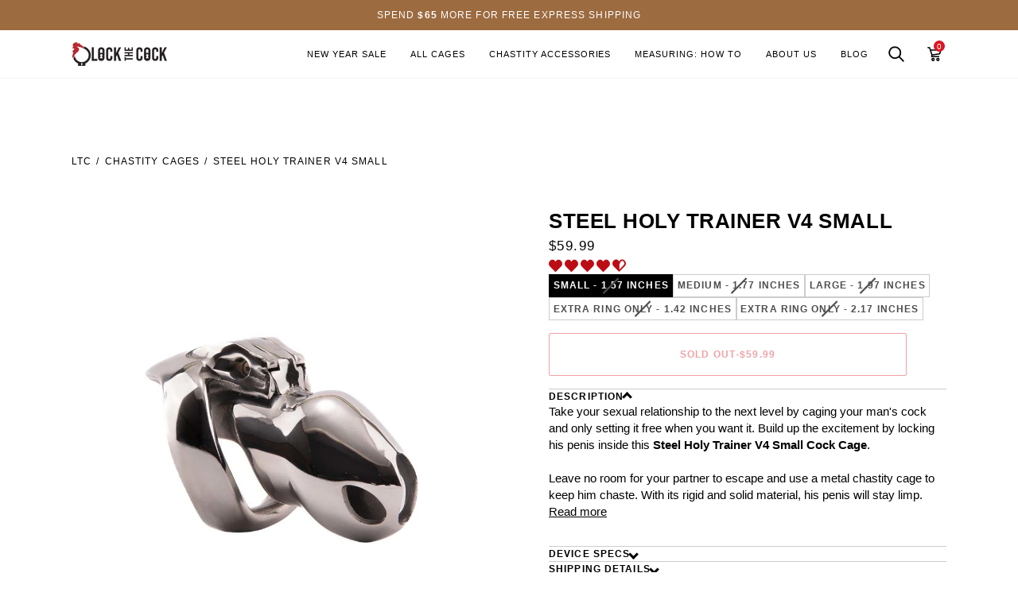

--- FILE ---
content_type: text/javascript
request_url: https://dashboard.wheelio-app.com/api/wheelioapp/getsettings?jsonp=WheelioAppJSONPCallback192&s=lockthecock.myshopify.com&d=lockthecock.myshopify.com&cu=https%3A%2F%2Flockthecock.com%2Fcollections%2Fholy-trainer-chastity-devices%2Fproducts%2Fsteel-holy-trainer-v4-small&uid=192
body_size: 17255
content:
window['WheelioAppJSONPCallback192']('U2FsdGVkX1+sjpSuxOwOkOKyYM6NC1J4NrtQNmBOdZJdSOD29P6w+yKJoBsjfqYcRBFVdn2muXip8jGjD/1di8TC+4goysa50EHpfdAVi/6yWsn/0wjmLDlO5XMLm7Gq8ZxqroHr+8GbUJg+OIsGcxg78/Ns74eArKMwco5nehQULFi66aMcUtKb/CfxhVQnbACCK0Jjv0us+a68Bv+M+cdKQCpIRigr+t5nRyvTCYdaT+x8yGCkOln5mhwrHJOgYukBXAwAlwSwCgXRS41eDRlaJp9u5cHauM7PCC788IvcJ0Z/t/qb8EcMXYTJYz2WhfoIG/c4UtE2HmfarPAQZriS41FRswsD4w6354R+LDy689D4OWMVpLBWZGN3JSLjUXNEvZ1JZT0CCgmQ2pt+mUf/BGfk0z7Kc+EYlKe4oD0YuOipYBpx/TZxj5g/gcKVREhPIJxkmVRSQFTF+RapVreby4M850XWtVFh/A58Wy7dPk2mU0fx5cOcWTwmn/y69TDyI4ywVcr2KEamUwd/UPNx/cVCaE3N2lESd8b4wU1NXBJTZloMjethLw9B0Jfk8D1oBPN2QVEo1JNXNqgFNetNxF6S5m8hF2yzG+m0j9KMgJJRLP74M5HIEWR/N1BvXo9ZXY75eo6ny5zaCNFoqGcMzaFLbm3iGtqqSoDQuGcmQe7mXbLN8OZZCyJlxNb8BXeE+jJIn9IVzTwFZYHTunYvLd/pa/hJKrWutUx1m0p6/rU0RVoqNw9sz0k+X4R++tlTYKOM8nfV6Hp5crwOqR0RRyxQsf5M4Guiw8iDaihI+Y6TGCwdBMXsQh4fjad4KbjmcEl3dJ9vWSO1FvRUcxyAf5HyLgfthTbUnFjgKhgKfrwxJYFxTOumXaIQkq/rDj9or6qpwTDyNChL2GhdoCFIrQuKN18LbBdYZMf20lOqJ7ofuVCcIxi/gygd1mIBXwLHDSjpPTg2AxByonYjePbcVVkT4cG9IqgkYSISgBheABhhDkeCwNrJBm4aEwqDEFtxLdRINA8CMZCVm+QPaiOCbsMh9WE7zYVbV/G5wxern/0rd93PFkxRbv68scK5AmkTpIVe3ffKRXCTIqCp7aqLUpQ3bqemMGS6tCEYHhCI1eZDJHz30QQY36jVTFbNGbNdfKgJEekRxXm/[base64]/PNH1whyrcoJpy2pJwVvkLprSLn1L2JeiyDVlbxtVxhdmZu+qefXNBB4A0+tiY6jgg7xje38oHXhd0y8HFsQrlLTvm1na9Ct8DwOwnTkNZ/nfaK5RvgbhNHYzO/[base64]/COyfvjptCil0M1cNYvpfGkX1SM4mSpDEb+V11kxjCHjNNLZNCIkdjYUvdOfHou0LCIDQ5kOyx/C33CntHr+XB9K1fom1nIcqyI2TiXwnfFXsiajuQ5Nif8UkorH/rIsF0wPOLZUFsYp/wlJ8s+p8g72RBxNdWOz4+le+OKneMOwoKsiT7hZKBUX/QqdiY/IIqDfXqGZPsm8c3VGaUpb7kclrT9Xto/7t4lWrDe4aNp8yg03l95SRuBJeDSEdkyiCFKfNxhdFgaK7RWJkpCjipUy9c9TQF0k4PObptFvJ98RZNpzgLY83LS4OJhYcdn1AJYOCTUIaXOVTFnS6E0QrHnZudzW8IGkhGvkm8cC0JD0SS1vk5x5oUgV0zT8/BFwB3jVX8PujsEWkWbgYADyDyyk1v7t0/0zhGBDkbKcw15IuWPYoarvrNK+ZRrTcgqWkP6jOul56d2LgeBJLgHMA/Ad599sjOqeKBlqaE3hYttLVrX6PU1tTb3ynkIpaMsiP8eWMEaXdIptjDuveo8ExmZ4GH6/36d3xVJhyyGjymBquCpmgYFXpC4lF7l1hFpKPKmu7+gmkMn++0WphAqs8mjx4DteGzAlNGjHZAbzQKqPw+95opuECzim6VGZUI0XvzlTejdDbl/X7mHpU1YM3IjPB/UWcXCsOKBhf7lwcehFq2B3z4FJ13ukOhk983QS58oNVdyt/E/hc0LhVZB9XQ9ttGAL+J07HztFN+HEZZtYXtGIX5RaLNIyF+lBK8zthCcLvUchGtR15k33has1HNv+0wl0IyMVnorIkLnX7iX0Yad5VCipBiTv1Z05gkEGDD7rLFTE8BLXxHAAV2d6TYrcGIEHJJ0IltJptbfUa/FoHeRLweBZ+mkjzXy9hkcnl/1Ke62XlNEbjrUHRbHNc95YdlUE2beHcAwJrdER7XX7oJMjKbgtpLBaKiiiBJTe1fb1ZKkKbkYzmzTU/he5pmGKleVjXtDqIZiRG8ECXgrbrdi6oj8+60SlYzOfX1b+Qc3EVGsT7Wf7CcIBpkHRXM2DWBkkTRfWSBL82ijtkHWYcnLI4GgpYDfYYqCw1kKLrW/Qk9L+lOS8RYKDSN+fG5ptFgOwsFHqg8Bb5y1/DJqQZwRMbUd0OTud+Wq4Ie1qX1hGH7QfcM5b+EAJDvSXqRJTsvxIDbnf3y3z5d78zSIuvH2ujxf/m6807SKEXd9OB++gLcK2Vde7d6s3DHPD3G7BRfkl3DDnO3A4JgWCVTcXpMUr3AGTWwk85pOi9coIgBmI+htSiB29Qpdzbr2DImOT+xU1++ZlL8fpeexsYgfQIuYTY6Se3kH1Ham1WEoAf8jQQuNR4LPgSTRemZR9NPS8gwzU/m3DAqOPAuk2Whvx6/ntMOmeSheJQJS1wU5xTVLCShX4hBBc20gwqrcG3wC9a89DY5LCn4BMUHZsb3CCuykCoAYXdi7I3APJA6FHPLG8dpUyS3JfnxtfBnOYU6z9YCcy8l70wnW0M/cEMpAQcB7M7wQkY0x1MEXHKvc37hE5PJs9VbCrEV+AR85gvpf9eqJPJYXaXnmVGwalP+T0aH8FUxqaC6GeZfmOR7b3HsSbE6T45Pk6ku6gEGrdxPb58X2zGNEPKvdRC857bB5opFcOxmxLHowFUEQa/aaiWfXM7iBh3KKsYxvZ0XIVK9IdZ1FyT9u3XI5wZcuige+4CiCVukUmpo/GrnPKWVXSr1ESPOsjbCUTbobnOcw8uSTmGnCfpwjB4aGjjq6hlcijbtHjUL+ZNG5daftL8wINlovzlDY9wC0cr/4Jeiz4msMYwqDodh7LTLcGPsVuGY6YVCH31XDWOGN6xGEygtIu7wafCA4juumqcB1IANMZfIHLHYLKFcjx3NEifafTtz3zTlENK9m5K/VP+XDiCOerrhaKrHwPXYQe/X8ucRKMTvUcQNzQTA4P9sNh70R1WiSYEdeyuBCdeGCOiF5HmnIPrw0R3UOdwMtsTV5XYQycwKFQjKzLhji1MWJnQ2Jr5G3X6MKqKloE5EAoAc4MT4hFOe2Z4FHZL64zZ2YvPNUUH5nZ/07SZv6sD/7CuPSxLHHw2/ZbmkuPykWIP0f5x2sjXDEorFLERiH7E25QusuuEw9DRYWCKIxRD8ZsCiuTcEsnOwDD+jWjsqQwj7kJD7fNYPz4Ne4lFoLtWikR67tvt3wat4gOTTa4gkUw3jWOfP3G7Km/zvOpyHoOCe9fuWEcUuTPhGQ5snlCEcLod0+2tbDhXJBweOGRFvJl/LyXKfzLV3TKs17dALlepkFNQZ647/IVM1hnuhxAr9uAYv/ybAf7WsYfVUn5lIoywin86p2uKHDp26S3Ydynz+IBr+kIqGSrj0VDIFE1M2pxUQXKVYu4V7MF0fCdcJTAC0pH/v8dNI2jSLWARpJP0cc/JUXjNZYy5cXGeoqRb8DSb6/pnliXpXc8ECAl00EgJ9i7xoaYmJW5MViH7HU8H55G6V4UcE4L7bFenS01HWzQQB0a1q+eQHkDFe3YPxbuubIThcCjon056+m5WkyEp+HnLFPPolU7uS8dFH45vKyJDNcjew+SyL0gV/[base64]/h7wRc/9SWQiTy+QBYQNH8kYrqTsqnMFVuKSgCmkM6rRW6WqDkWghQGuGZ8QPnHCcrEPKCaEy1NYbaSodjGo1Z3PoN/+SG0rW1hvO+WeBb+ix+xcsAlYBJv/XTCxXBhjIgdJ4/d2/uPCu3rBge2MYD9RrdqTYfOrJuzRaoGg9kKTx2DhHSNgF69Cyq9iuNO2WSMOa0y2aAd27oW+jkDx+iithsW+QOQJtqMJIl0oBTJ8qJHSZq9S2R9p/7vSaa1Oiv87DAkN2ZkNUqCNhxgDTqPHryTtBOGIiXWcr/VbSFJ3QsrbGSPbXfkZqOF3ZPzXdB9dOcPOpHcGj6mb8JdWa8eEk6NFQ1U/[base64]/8NEojcZOjqF5+/BlKV3+frSdgVTr12VPUTC/xARmX7FG2mv5L6SbQ3uAypXzxEvO6BDGLzpqIk3VagQsINbhBW3Tw0o+5Z6ZJqQ2S6Yz3LbZbw0TwS1fwPB3bnxKHgb+kMnskXagKM3HOi9UyeihLtF3GALUR9CVor/jSm/TKqRBeFczBKZ+ylaoHJE4VV0Tat8M5BLhETIkmcOv9FvVx0QntaFeZTI/7MJbEOwnva99UG828w93TWyhV/ClM+mBF3ymM3g/0MTKb9DJ05pmXEFLLryzzIoxPhGyvi/txptiLoMx4fyche855/NLDiilMvQVub72m/s0UgNR/j+5v4uJoD4X5QKU/TXI9jjQLpBj2RqnjYwm00fNsph1V6OFvXwzhiEFF8V+XQH/Ifg76FsZ2EnGTc1dlp7REGlU/gXH+4oHOvtzo5iJXOcpdonqZqv7kO1TXa2/dfD0sG3EYz0ftkex8CH/NnLbG5chEisDk38qrD9wvFc6leynxtHjVagA6DpkbiTbTlW3+mgdUf18AIbv5DwM9NqlxosDL66cv91UlCcZTiTdp35zoMxrk5FQi6oz4OhBZUj75hamX04pe0nU4wnDDQxyk/Va+OmgdXnWS2bei53UA8oAJKuxAx2lSU3vwlVdYQZaTnMGGPz8cV2XqbKwv8+6EetBa6tT+rdokskN/BAaY6V9DftPow9bRoCAKuxqOr95i76m5HZ4+xj7P1ua+fqRd6ObSFmZdodNbCqHqMwwYA14QNLB66+zuLsaIPIsXYKA2XdMzU8wAC4+wTPPBaZc465pbriHqpCzoGi1GeS7lqT3Z2zQtc7kGIgDmUNhIDBSciME9cf2MK4uof3/Suv3NgIrbj216De5L9GpH5/aEzMwWFc9kJCwLJU34hBuxnioIzz5LLCoEka1wc8iAt/h099JeNJzfMxQiI3ugWp1lSv2YuBcTuIJQ4+sbgdK6Kf/VYxR0W6Tn1z56zL25bwBH4MOd7sSCmdZkyLjVPiF/UrcqcWhm8PpruT2Dao5pXtcXGvfXMHz3z8+hgzh7I0uzZlOfN2D+fCcyc7AG2HBq4QLaD01fgKqbHufJIXYVlY1wLZu7ttNMO+O4fJ0SKp65C2DQ8bXqnVIl2tllb2sRF3589Pr5WWUXGWqKIN3lKgWrf7rbmv0z/AQp5DxvkBHjxlx7iQCyDYzt7S5ttb6U9ftaeUyKdUGii+SyaBRgKReTg+mrxLfrpzKQS3K1Mf+vqe82uIVaR6cN/iu+pG9xfKrIcdd6/4gHl6/TMnJmuNT+tZhgb9PJv5mQpx0896KihovNxG3Xvl1J9SJ7fElIQzcsP8YCcQSTcWdbDC5HrlI8QXoYnkN9YtxKEUqjclxpUpOhYpnn9zu/e5Tci7fnQFwV5c0g63LrqfH8LzsFe4mMrWPBqi5jKC/[base64]/[base64]/Trk/51zrVf3rEkSh1cdmu+Hb9JO0SdJt4DwRF9yRsCOo3SJK87gxbZH1rMi33eFwxb7a+T+kHgW9eT5+J/loUmT8BkWrGvenEFYc6Zsn/6CM2WX7uQhIBIAG81f8qz8xl77UbicRJlWrXKjmHAAdPHHsoC3zuIj6pHnfVMxzJ43ojf94iPIYxs8QSiDeIOh44AIvQhE6mVelM+AuOa6zWA7of/9cGhEWEWSMapWWtlw5TETYVFlyyLbqQ2zjuCyz749n9xB9BLbgwgtO38cRCBqx9/Y4ilXI3LR4x90Gkc3SCzvaGeY2IrJF5f77tdxtn5Qdjv6OlOxS3Ja5P0cEpyt+qRsZ2bwv+pIzREpNpa4sB4RdNpOn38ZoU5pLdV85elE/[base64]/zIZbdzuPCgHnUy8aI+Vc6oHT1B19GmUxsO4w0QXPcToC/W178n2n0NgKIpFd1iUkVpd5PDeBq8DuTrVny4iKvOM3ATND2dY85sebaVoZ9FmmhW8cZvWj2D8uMPKcWO0BJFp0W3fIuQNBRsIOAFyQR17r0fyN10JEK8LLYKR7w/BcGV79yQayKIL9gqzP5yoEFZ8Xvx3eD40kl3UAJm1f8GsmV2etkzhf83398hjb2DoPvOWkdcUy62v2uH5d3yrysQiPqHLktvBgINc9TKa+hfQF0Tk4dzL/xa4Tcesk1OxRY8SKZusO8T20QCKmqz2Y6uivWZlv8QKvhYPn5w0hN2u7qIkpWZjdkzK3WIpilxMp9pQJ+EflldShgtuU6qZbXU4v7MmvUMSmXDuKUIvc3efmEl6yFMZAx9Ufp+djN5pLatTLMaiP4Y9eEU9Y4qK1OzjlAvTQgjXK/91kHJ/A2QzHxJ/CLHkUkiGsX48PHEdcgiYVtVt7VWPLdea8IFWu65GNKVYuoIVB7kmyZsLU1C41bX50bA3rzk3d5QGTl7DtULZefVWVJdxegwXpX8jEhCIpX5oLbAcDZ8/hGUxvC+5M0bFaA6miFB+ddBrut5GI196Dq9Qbz9TdganHxWMDJW3nj/S/MULE91GMDkB+ZHC2M2f1OWHkQKMA6tkkPHR/[base64]/k/[base64]/ZN3pLTCAdPwqkyPLJSNOKZoLrkH/BaU8xmmtNBMTqa9APuyVu8w89wkAqXVwNabqc6IJJRyCjD//QQFXb5y31hqMFYkbxWJhaV1OCH251s0Fscy7uWpnSMEgXU6K06yF53YdYAPszQo4GQC4CH+33dAf32zNJ31Sxx2TKmRi3ogBrcvel7FxZt06Q4LYK+ucdMHXCbP93R6UzfBrEHDz/ZEXdkJI5wJ1Z8ATxF713VvyCwm2RnLiuqENIWFEqA4z4JrF9L42OZatSa63otxnmjxhUTA1anYaqbSKFcfhEuIdbx1Y5iGkHtuknmRqAulfSQG+DhDH6AUB0Q9d69vGjUfA6YB5wypEPvQDSWPH9UlT2vIVULo38Bl/Yumiul0pfcqcL0wh9daMzy9+fPwzB1qBo6QhUxXCHZPkzJ13Lb0ftypYANkN8CeVdST7S6g/+8yMPKDxNTTWIoVNF3gLDV3aF3G2U5ShQu2mz6DuZm4MFwy2nzQwwF1xu68ha9o16+s8zXdUcWEGVGFDklKslvldRRWDGffMl4fgAOrv7J7DB3W5mcmzli3vvIPlqiJEmvPumxGPgTvnrZvXUk02uq1rrsYdj85+u8iuxj8AbgiU0QivJWX/gKbij3rquo2+Ts7+Zt+WN+QmoLbb26FQx4BGdrUkkYP3pNMmJ1dzR8r6vRofl7dXsY2/mwGct3VQDSxBAPYOBP7ddZcJAySSTXA/r9SXHVMbq/BuswKfh4Y63tQBE47UeDNvXKfRZd0deVyXpSOfA3vOINNcgqUIBHQluaWlZSvYVVwU8mro7TsjSJYxUCOdMz1AlCWUPWtdtqW4j2qv6tlaJqUyI+s23Cal7WC6Cv170FUeMKtkQKg7boE48hPz/N8VAIIx6pSWlyZUJlkZfwgL6mrtRGYAo2qlNt0wTmECuRnDkx7rX4GkR9EUVnMYNfXmD7Ybp77wh8LRODyIe9Z0I9hnKl2dSv6rMhl8H0GzDtyA4lC6Kt9S05e9rQ/AvASB9YiG2UJ2aB4d34Ex9TCdo0fXy+U4ol3G2Bp5Xj5ezCFg361OfBJoNRALO0s/BsUQS17YSvU0gMfqrRGSMRnWzumjO8/5BxWbz/[base64]/sZ5cZ/GA6CBt49HDtDeS+EwFDRV/VIm4LjO1i/B8tiAGNqqScxDdgjee44uhPslLA7ZOxv6jmNdoGgOnJNvI+SBE4oxGsbMI+h1WihbXOZxnUUZMX+yQ5StjNkHSv6mbfrLtfCZH2t59DfhVYzHcOsCGI+x7U+QY8AcO/7rtJl7zAc0P1e6dTOIVsyNiZlwKBg2kf9rQ9+3NROBVyisVRIWr6j7wDqLHOYOLFeWNqJ2QflQ5RJ8B0VmX6uRSq9Ig2iet+uFom+3qxAF1XiBQJRrgVEqla60FdAbWxn7iYfbrDR/0FtXz/2vN+ZfKmMDxFwS8r6QwO5tWv1v2OvVV1iri8lAaeDlH3qocnytzjrRoE6B32u6WB67TLYoy7n8OODzD7eynkVulI1G27eAqs4d7vIbg/4FUMwITumU+Wv9wdoPzYnsD4ZZzHFxySdC63a0urFaQ/z2IAxRX2bJYmJ6CTkDN1j+kmWvcCsKNNAtY47Ou29l/QegxQuywufILg1/6dw0PgVgKWFI1kpP7xi/nw+v6DHiieiSsnVKcpxv32Jr1J9bhB7HjEZG8ryWPJIIN4+FL/HvkOJGbmoYrh0nYgcTPkbp0oelm9KS4JFOQ9KWkLoYG8Vo2fMpCv0/NuMKCZd36MmmjjqlMtm4jQwTOutAz18+Up2EcrBtURL4pTKUBTr36dKvtNetMUpzhpNdZCiib9XpuPRlSmRST75TOT5/X0sD5AMEnPoJJ+P4gvYExTlMjJoWIrzt/tgiF2WqNHSFG3+jAMSALJcqH17HdmYU7nKtpvLhOBj+QPlYzbqTO/K5sJLiHLzTOmNQIGOlFJREi52PxrnlYQ1pbVz4+hsLLcYmw/uw5zYX9PTOFkeowbNggcATy7J6FbL93JOeZrH7TcqG3x77qSBgyBRpAYD0RoNLMKdDhqrvFH1fN0O50Sx/8oIl7hg25R+n7QIKHHOzkzT+l0bYJWuRIRSz4SZ71PmRyxrWOK/PKKErkXQPUmRV6Y2yW01qQO/[base64]/HOXHveAv2V96tezBTRo+hCTFadwt7t2XazEsIkNTiVJBINQbml1z0UZG+k1VZucCrRM6qg0O31E6qOupCfUslyeybSlSMSrWTNHmbTmvEUTGzTtju+X88lmANdGWVFKAfd8FSJGbcif7nn+iuqzcSLfM9MNQymSplHh62AAEApn7FRB4M/befYEkp8uJ3ivVI6J972TsKE7SctZP1KNwAVx1PJJM3i7j5/fB3hxSYoSJ7ffQrtj3IB0rtkcb+aBrkIQ2R7BRuMw5HWYg/mZXPieVPU74V8H6NNvPaM/lFOCRu+ZOLXWd8ACJXYNAnDJk+Mclsy611uGK9in2yP/Vtjihr3zfBmRjffjy2snut/NxwtJgD/w9e6a8B3qtREkzk57p+BX65eVgNwQD2zakYCkdiTcA0KgTE0nvpUPxUp0oe8Ifp5BebkZUavTi9TeEh3XvPbLvhWSktK7ZcNjZXzBHr3bFx8pmEIDoUnaK7/oHP1S+ZIk/SKEUWTD+rttKdL5t6RG9DOjsTW74kqHt9Fz/Jt9ZZrzYJZGa50BfZcGKFylO87etmCECBqmfFwLbtqh3qCg+py1Yuauebn9SW1HVZXlji/[base64]/pfj8ohzIyVou7phsA1DZ6Ag1eS1kXTAhfREohHa8r9zirVX6hUqSyQyTYba62O4raTJsRmQwN+u3SWcXeuzOdSJe0CFqG59g7zzPFEfa1NFPFB9d9vLGQxxm3JzMImE0JsLHWU/l8ADee4C0heG3QgFKDwsifuEl3aW1xewZnytqajslmML3Tuq0huheSvTdmVSfSks2LdfmQfiZIqY0Bh0Cqj4Y6s2z6unHMTLDwD/[base64]/cVvN/22aothBhE23mRMgC1+baFJ3qL+/C6yBQjrPxwX+5vxypzAISeebWSX9gI62F5idx2AOgi0rYVau/6KjZk9BWlCafHxxD6aYp5GhPkQ8t23T+90Yjfn6LDAz4YL/BVMc90d6m/u5W+S+jYn9rkAKAVYLnfJvt75wRb2jrMyNrvO4DiUOBadMER+EJ8T0MreR3PhAKKWsAUJzNTxIv6s4vDJjft6xIhydZ0mwozkd8yZMCw6cuS9iZs8fC5S/QnYmup0+CEkVAgUhfJOFIrOT55YUd3EcSghAyeGHYMiffHSjGnGipwxXk1l0TR7HQ3kMAa5QYPDGbh8bPf+WuBFgMNik3iamFCjWpY05ChBFY4pZUPXS6LlSrzir68gb4pScgyFx1TKQ/0qoVWTmkGfZffBpxB5jcVVQJHwZNSuhe7A448t6VS9g5RiY1WdIwHz3N0kB3t/wPjwSJO7G6vEL9PPh0b0QzZJt0zYWW6+IRUOY18kg7sjcULDanz+ZqaswOJchRxZ8uzmAlM2ULaXqXQG+wA5Qx/zHozmuAI9LWhgKmoXSxkwzfSEOCYqBpd3rTgY5EnwYUFmnWYrnlMczYk1AmNbFkyG6cd7Q4NH6Y2UeDx3B6ue1DHykosLAI+BncSQFIAIwiErG2texQMa1Bc4C0+RaR/+cnMV2cVmdUn80N41mX7LYYtc85fgzdu8COetXV0Xr/RWQurfUDDm7yWsKGhV6iVHbilAa8D5r4MRJCzN6t/5pS1CbwcRkzfljRWyaJFwM8EjuCvdEEALFbFGlWN1uIH0UefDA4zhmGFDfr8OeirNhjNMNXAooaNbej1Eb2IRfCcfQ/[base64]/E4shRyiy/[base64]/CiQsOvLU97ciOskP6UjsXblTj3ucg6KodwNjiX4u127GVKDnsw0jqSQ5QQ4Nc6bZBiO1K2CfXRl+W1LD341SLRURz1bVNK2iv+Rp7YI+1KfO+K6mKKzkrcWb2PzQ0Kcztgu41xQ7Ft+HcmlSSmEKcrZKpRlpxJiLyj/2JAGQrmej0QBxjgDk/4OuvAeBNVKjfBOH9YM3ebvU3luhP1nvpphCo+zRgvUagZE7VTaKSfm5Qpyd24R1cECADjFGpdHCHgSiKP24Q6zyiGwigd5jazbK4iFnADpNS0lrhNeM+/XZPDnLzVG3FMjFDdcs/6rQD9AzuJA8MtW8+8DNjOTIdCBwYTPhJW/AnEu/Ix69Tm3fU2uGL1WtVK1Vr+aFpRCDJX1PUOsLTD7Ey5acZ5uirUYjP5K36WzKCSKzlpg7IKXkK4ac8uSueyNaWG0X43UuLTwAGs8T/8e/+xKKLf17+XyRY3s2W1RQAGH6AWgCTYalYsKaiH03JK8wnZFvXEN/lSLxnjY6V6a2aOX2zD+nUEDe7pz3kbIvmkXpIB4GINETOSyGL49fKA12A53ezn/fi17sH1BIrrB0GiR+67Uwf2eD1FWt3DlYzodja8aQRwoOSu7i4eyKecmsI3y0+GBrE8iF7pwzG1rXuelhDszholGsX+K+UCLwi7QJG0dHaXCtYkzwe4fum4ljDY9cjDXDu/LKLuK8WRqON5FYBXtnA+FW/twWWu4UW9k7QNe+7I3L6Mpu3CeuHJrx0tn9JRdqoO3isaB6LUsGLswaqQUyFrP9fDLqi1jCs8f6/pzVm8PwRAUbUQrzUNhw9SPAuTufa/nzwBolFmwG3dXJf0D9qWSKs1pS8d1KsAuUXNeVB7ulVPvWQob8b8oGCku95dUjXjAibljx6pGgq/WrJEShp70uHob1UoBq4yD+vrPyxwG1Qwh/XsbDQrdCrt0UN4YUaM5yUbGSxn972Lr1nVQVVe535tkMVGOQjUfBUkdWkoeylEUxazERNPFgBvg+G0=')